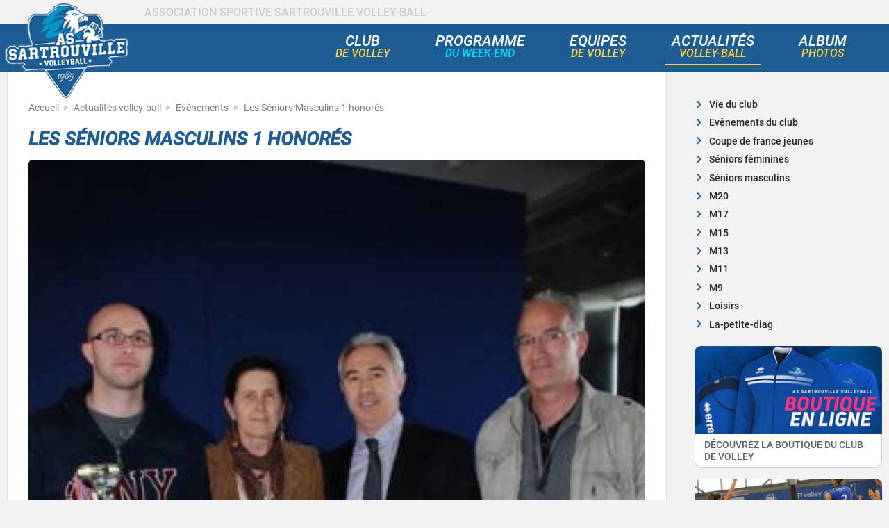

--- FILE ---
content_type: text/html; charset=UTF-8
request_url: https://www.sartrouvillevolley.com/actualites/evenements/ag-lidf-les-sm1-recompenses,23
body_size: 4993
content:
<!DOCTYPE html>
<html lang="fr" xml:lang="fr" xmlns="http://www.w3.org/1999/xhtml">
<head>
	<meta charset="utf-8"/>
	<meta name="description" content="Les S&eacute;niors Masculins 1, par l&acute;interm&eacute;diaire de leur entraineur-joueur Florian Delay ont re&ccedil;u des mains du pr&eacute;sident de la"/>
	<meta name="viewport" content="width=device-width, height=device-height, initial-scale=1.0"/>	
	<meta name="format-detection" content="telephone=yes"/>
	<link rel="manifest" href="/manifest.json"/>

	<link rel='canonical' href='https://www.sartrouvillevolley.com/actualites/evenements/ag-lidf-les-sm1-recompenses,23'>	
	<title>AG LIDF : Les SM1 r&eacute;compens&eacute;s  | As Sartrouville Volley</title>
	<link rel="shortcut icon" type="image/x-icon" href="/favicon.ico"/>
    <link rel="preconnect" href="https://www.googletagmanager.com">
	
	<link rel="stylesheet" type="text/css" href="/css/feuille.min.css">
	<link href="/articles.rss" rel="alternate" type="application/rss+xml" title="RSS 2.0" />
	
	<script defer src="/js/datalayer.js.php"></script>
	<script async src="/js/gtm.js"></script>


	
	<meta property="og:locale" content="fr_FR" />
	<meta property="og:type" content="website">
	<meta property="og:title" content="AG LIDF : Les SM1 r&eacute;compens&eacute;s  | As Sartrouville Volley">
	<meta property="og:description" content="Les S&eacute;niors Masculins 1, par l&acute;interm&eacute;di">
	<meta property="og:site_name" content="As Sartrouville Volley-Ball">
	<meta property="og:url" content="https://www.sartrouvillevolley.com/actualites/evenements/ag-lidf-les-sm1-recompenses,23">		
	<meta property="og:image" content="https://www.sartrouvillevolley.com/imgs/article/img_23.jpg">
	<meta name="twitter:card" content="summary">
	<meta name="twitter:site" content="@sartrouvillevolley.com">
	<meta name="twitter:creator" content="@sartrouvillevolley.com">
	<meta name="twitter:title" content="AG LIDF : Les SM1 r&eacute;compens&eacute;s  | As Sartrouville Volley">
	<meta name="twitter:description" content="Les S&eacute;niors Masculins 1, par l&acute;interm&eacute;diaire de leur entraineur-joueur Florian Delay ont re&ccedil;u des mains du pr&eacute;sident de la">
	<meta name="twitter:image" content="https://www.sartrouvillevolley.com/imgs/article/img_23.jpg">
	<script type="application/ld+json">{"@context" : "http://schema.org","@type" : "Organization","name" : "AS Sartrouville Volley-Ball","image" : "https://www.sartrouvillevolley.com/imgs/logo.png","address" : {"@type" : "PostalAddress","streetAddress" : "64 avenue carnot","addressLocality" : "SARTROUVILLE","postalCode" : "78500",	"addressCountry" : "France"},"aggregateRating" : {"@type" : "AggregateRating","ratingValue" : "4.6","bestRating" : "5","worstRating" : "0","ratingCount" : "9"}}</script>




</head>
<body>
	
<div class="pos_avis is_none">
		<button data-eventclick="1" data-cat="depot_avis_client" data-action="bouton" data-name="affichage_modal">
			<i><svg viewBox="0 0 28 28"><path d="M10 14c0-1.109-0.891-2-2-2s-2 0.891-2 2 0.891 2 2 2 2-0.891 2-2zM16 14c0-1.109-0.891-2-2-2s-2 0.891-2 2 0.891 2 2 2 2-0.891 2-2zM22 14c0-1.109-0.891-2-2-2s-2 0.891-2 2 0.891 2 2 2 2-0.891 2-2zM28 14c0 5.531-6.266 10-14 10-1.141 0-2.25-0.094-3.297-0.281-1.781 1.781-4.109 3-6.797 3.578-0.422 0.078-0.875 0.156-1.344 0.203-0.25 0.031-0.484-0.141-0.547-0.375v0c-0.063-0.25 0.125-0.406 0.313-0.578 0.984-0.922 2.156-1.656 2.562-4.953-2.984-1.828-4.891-4.547-4.891-7.594 0-5.531 6.266-10 14-10s14 4.469 14 10z" fill="currentColor"></path></svg></i>Votre avis
		</button>

	</div>
<header>
		<div class="header_in">
			<div class="header_logo">
				

				<a href="/" class=""><img src="/imgs/logo.png" alt="Association sportive Sartrouville Volley-ball" width="190" height="141"></a>
			</div>
			<div class="header_top">
				<div class="header_element">

					<p>Association Sportive Sartrouville Volley-ball</p>
					
				</div>

				
			</div>
		</div>
		<div class="header_bottom">
			<nav>
				<ul class="navigation">
					<li class="nav_3linge">
							<a href="/club/histoire-de-assvb.php" class="menu_sub">Club <br><span>de volley</span></a>
							<div class="sub_nav">
								<ul>
									<li><a href="/club/histoire-de-assvb.php">Histoire du club</a></li>
									<li><a href="/club/tarifs-inscriptions.php">Inscriptions et tarifs<br><span>2025/2026</span></a></li>
									<li><a href="/club/planning-des-entrainements.php">Horaires des entra&icirc;nements</a></li>
									<li><a href="/club/gymnases-entrainements.php">Acc&egrave;s aux gymnases</a></li>
									<li><a href="/club/la-prevention-au-dopage.php">Prévention du dopage</a></li>
									<li><a href="/club/la-boutique-en-ligne-de-assvb.php">Boutique en ligne</a></li>
									<li><a href="/club/partenaires.php">Devenir Partenaire</a></li>
									<li><a href="/club/contactez-nous.php">Contactez-nous</a></li>
								</ul>
							</div>
					</li>	
					
					<li class="nav_2linge"><a href="/programme-du-week-end/" class="menu">Programme <span>du week-end</span></a></li>
					<li class="nav_3linge">
						<a href="/equipe/sm1-nationale-2-masculine.php" class="menu_sub">Equipes <br><span>de volley</span></a>
						<div class="sub_nav">
							<ul>
								<li><a href="/equipe/sf1-nationale-2-feminine.php">Equipe <span>Nationale 2</span> F&eacute;minine</a></li>
								<li><a href="/equipe/sm1-nationale-2-masculine.php">Equipe <span>Nationale 2</span> Masculine</a></li>
								
								<li><a href="/equipe/sf2-pre-nationale-senior-feminine.php">Equipe <span>Pr&eacute;-Nationale</span> F&eacute;minine</a></li>
								<li><a href="/equipe/sm2-pre-nationale-senior-masculine.php">Equipe <span>Pr&eacute;-Nationale</span> Masculine</a></li>

								<li><a href="/equipe/sf3-regionale-senior-feminine.php">Equipe <span>R&eacute;gionale</span> F&eacute;minine 1</a></li>
								<li><a href="/equipe/sf4-regionale-senior-feminine.php">Equipe <span>R&eacute;gionale</span> F&eacute;minine 2</a></li>
								<li><a href="/equipe/sm3-regionale-senior-masculine.php">Equipe <span>R&eacute;gionale</span> Masculine</a></li>

								
								<li><a href="/equipe/sf5-accession-regionale-feminine.php">Equipe <span>Accession r&eacute;gionale</span> F&eacute;minine 1</a></li>
                                <li><a href="/equipe/sf6-accession-regionale-feminine.php">Equipe <span>Accession r&eacute;gionale</span> F&eacute;minine 2</a></li>

                                <li><a href="/equipe/sm4-accession-regionale-masculine.php">Equipe <span>Accession r&eacute;gionale</span> Masculine</a></li>

								<li><a href="/equipe/loisir-competition.php">Equipe <span>Loisirs Compétitions 1</span></a></li>
                                <li><a href="/equipe/loisir-competition-2.php">Equipe <span>Loisirs Compétitions 2</span></a></li>

                                <li><a href="/equipe/m20-masculine.php">Equipe <span>M21M</span></a></li>
								<li><a href="/equipe/m18-feminine.php">Equipe <span>M18F</span></a></li>
								<li><a href="/equipe/m18-masculine.php">Equipe <span>M18M</span></a></li>
								<li><a href="/equipe/m15-feminine.php">Equipe <span>M15F</span></a></li>
								<li><a href="/equipe/m15-masculine.php">Equipe <span>M15M</span></a></li>
								<li><a href="/equipe/m13-feminine.php">Equipe <span>M13F</span></a></li>
								<li><a href="/equipe/m13-masculine.php">Equipe <span>M13M</span></a></li>
								<li><a href="/equipe/m11-feminine.php">Equipe <span>M11F</span></a></li>
								<li><a href="/equipe/m11-masculine.php">Equipe <span>M11M</span></a></li>
								<li><a href="/equipe/m9-mixte.php">Equipe <span>M9</span></a></li>
							</ul>
						</div>

					</li>
					
					<li class="nav_3linge"><a href="/actualites/" class="menu active">Actualités <br><span>volley-ball</span></a></li>
					

										<li class="nav_3linge"><a href="/album-photos/" class="menu">Album <br><span>Photos</span></a></li>
			
					</ul>
				<div id="navigation_mob">
					<div class="header_sous_menu"></div>
					<div class="ouv_menu_mob">
						<span></span>
						<span></span>
						<span></span>
						<span></span>
					</div>
				</div>

				
				<div id="sous_menu_mob"></div>
				<div class="under_on"></div>
			</nav>
		</div>
		<div class="KW_progressContainer">
        	<div class="KW_progressBar"></div>
		</div>
	</header>

	<div class="contenu">
		
		

		<div class="actus_programme">
				
			<div class="actu_som">
					
				<div class="contenu-center">
					
					<div class="bloc_header">

					
<ol itemscope itemtype="https://schema.org/BreadcrumbList" class="fil_ariane fil_arianeb">
	<li itemprop="itemListElement" itemscope itemtype="https://schema.org/ListItem">
		<a itemprop="item" href="https://www.sartrouvillevolley.com/">
			<span itemprop="name">Accueil</span>
		</a>
		<meta itemprop="position" content="1">
	</li><li itemprop="itemListElement" itemscope itemtype="https://schema.org/ListItem">
		<a itemprop="item" href="/actualites/">
		<span itemprop="name">Actualit&eacute;s volley-ball</span>
		</a>
		<meta itemprop="position" content="2">
		</li><li itemprop="itemListElement" itemscope itemtype="https://schema.org/ListItem">
		<a itemprop="item" href="/actualites/evenements/">
		<span itemprop="name">Evênements</span>
		</a>
		<meta itemprop="position" content="3">
		</li><li>
			<span>Les S&eacute;niors Masculins 1 honor&eacute;s</span>
			</li></ol><h1>Les S&eacute;niors Masculins 1 honor&eacute;s</h1>
		
					</div>
					
					<section>

						<article>
							<section>							
								<div class='content'>
									<figure class="first_img"><picture><img src='/imgs/article/img_23.jpg' alt='Les S&eacute;niors Masculins 1 honor&eacute;s' class='info'/></picture><figcaption class="titre-photo">Les S&eacute;niors Masculins 1 honor&eacute;s</figcaption></figure><span class="dateb">Publié le <time datetime="2013-08-09T08:08:00+02:00">09 août 2013</time></span><p>Les S&eacute;niors Masculins 1, par l&acute;interm&eacute;diaire de leur entraineur-joueur Florian Delay ont re&ccedil;u des mains du pr&eacute;sident de la Ligue Ile-de-France la coupe r&eacute;compensant les champions de R&eacute;gionale 2 mill&eacute;sime 2012/2013, le tout dans le cadre de l&acute;Assembl&eacute;e G&eacute;n&eacute;rale annuelle de la Ligue IDF fin juin dernier.<br />
Autre annonce importante concernant l&acute;ASSVB : le championnat de R&eacute;gionale 1 se d&eacute;roulera de nouveau sous forme play-off/play-down.</p>


	</div>
							</section>
<script type="application/ld+json">[ {"@context":"http://schema.org","@type":"WebPage","breadcrumb":{ "@context":"http://schema.org", "@type":"BreadcrumbList", "itemListElement":[{ "@type":"ListItem", "position":1, "item":{"@id":"https://www.sartrouvillevolley.com/","name":"Home" }},{ "@type":"ListItem", "position":2, "item":{"@id":"https://www.sartrouvillevolley.com/actualites/","name":"Actualit&eacute;s volley-ball" }},{ "@type":"ListItem", "position":3, "item":{ "@id":"https://www.sartrouvillevolley.com/actualites/evenements/","name":"Evênements" }} ]} }, {"@context":"http://schema.org","@type":"NewsArticle","headline":"Les S&eacute;niors Masculins 1 honor&eacute;s","alternativeHeadline":[],"image":{ "@type":"ImageObject", "url":"https://www.sartrouvillevolley.com/imgs/article/img_23.jpg", "width":620, "description":""},"publisher":{ "@context":"http://schema.org", "@type":"Organization", "name":"As Sartrouville Volley-ball", "url":"https://www.sartrouvillevolley.com/", "logo":{"@type":"ImageObject","url":"https://www.sartrouvillevolley.com/imgs/logo.png" }},"keywords":"volleyball,Actualit&eacute;s volley-ball,Evênements","author":[ {"@type":"Person","name":"Benjamin Maurel" }],"url":"https://www.sartrouvillevolley.com/actualites/evenements/ag-lidf-les-sm1-recompenses,23","datePublished":"2013-08-09T11:45:00+02:00","description":"Les S&eacute;niors Masculins 1, par l&acute;interm&eacute;diaire de leur entraineur-joueur Florian Delay ont re&ccedil;u des mains du pr&eacute;sident de la.","articleBody":"Les S&eacute;niors Masculins 1, par l&acute;interm&eacute;diaire de leur entraineur-joueur Florian Delay ont re&ccedil;u des mains du pr&eacute;sident de la Ligue Ile-de-France la coupe r&eacute;compensant les champions de R&eacute;gionale 2 mill&eacute;sime 2012/2013, le tout dans le cadre de l&acute;Assembl&eacute;e G&eacute;n&eacute;rale annuelle de la Ligue IDF fin juin dernier.Autre annonce importante concernant l&acute;ASSVB : le championnat de R&eacute;gionale 1 se d&eacute;roulera de nouveau sous forme play-off/play-down.","mainEntityOfPage":{ "@type":"WebPage", "@id":"https://www.sartrouvillevolley.com/actualites/evenements/ag-lidf-les-sm1-recompenses,23"},"articleSection":"Volley-ball" }, {"@context":"http://schema.org","@type":"Organization","name":"Sartrouvillevolley","url":"https://www.sartrouvillevolley.com/","logo":{ "@type":"ImageObject", "url":"https://www.sartrouvillevolley.com/imgs/logo.png"} }]</script>						</article>

							<div class="actus_nav">
								<div class="prec">
								
								<div class="btn">
									<span class="title">Actualité pr&eacute;c&eacute;dente</span>
								<a href="/actualites/la-petite-diag/ptite-diag-christophe-darid,22" class="lien_title">Christophe, et si tu &eacute;tais..?</a> <span class="date">(09/08/2013)</span>
									</div>								</div>
								
									
								<div class="suiv">
									<div class="btn">
										<span class="title">Actualité suivante</span>
											<a href="/actualites/evenements/sable-sur-sarthe-2013-le-bilan,20" class="lien_title">&laquo;&nbsp;Deux jours bien remplis tant au niveau sportif qu&acute;humain&nbsp;&raquo;</a> <span class="date">(03/09/2013)</span>
										</div>								
								</div>
								
							</div>

														

							
					</section>
				</div>
					
			</div>
			
			<div class="col_droite">
				<aside>
				<div class="rubrique_col2 marg_bas">
	<h2>Actualités</h2>
	<ul>
		<li class="icon-chevron_droite_actu"><a href="/actualites/vie-du-club/">Vie du club</a></li>
		<li class="icon-chevron_droite_actu"><a href="/actualites/evenements/">Evênements du club</a></li>
		<li class="icon-chevron_droite_actu"><a href="/actualites/coupe-de-france-jeunes/">Coupe de france jeunes</a></li>
		<li class="icon-chevron_droite_actu"><a href="/actualites/seniors-feminines/">S&eacute;niors f&eacute;minines</a></li>
		<li class="icon-chevron_droite_actu"><a href="/actualites/seniors-masculins/">S&eacute;niors masculins</a></li>
		<li class="icon-chevron_droite_actu"><a href="/actualites/M20/">M20</a></li>
		<li class="icon-chevron_droite_actu"><a href="/actualites/M17/">M17</a></li>
		<li class="icon-chevron_droite_actu"><a href="/actualites/M15/">M15</a></li>
		<li class="icon-chevron_droite_actu"><a href="/actualites/M13/">M13</a></li>
		<li class="icon-chevron_droite_actu"><a href="/actualites/M11/">M11</a></li>
		<li class="icon-chevron_droite_actu"><a href="/actualites/M9/">M9</a></li>
		<li class="icon-chevron_droite_actu"><a href="/actualites/loisirs/">Loisirs</a></li>
		<li class="icon-chevron_droite_actu"><a href="/actualites/la-petite-diag/">La-petite-diag</a></li>
		
	</ul>
	</div><div class="rubrique_col">
		<img class="lazyload" alt="Boutique en ligne de ASSVB" width="296" height="140" src="[data-uri]" data-src="/imgs/col_boutique_en_ligne.jpg">
		<a href="/club/la-boutique-en-ligne-de-assvb.php">
			<h3>Découvrez la boutique du club de volley</h3>
		</a>
	
	</div><div class="rubrique_col">	
	
		<img class="lazyload" src="[data-uri]" data-src="/imgs/album-photos/23-01-22-COUPE-DE-FRANCE-M15F/presentation.jpg" alt="M15F : COUPE DE FRANCE" width="296" height="140">
		<a href="/album-photos/23-01-22-COUPE-DE-FRANCE-M15F/"><h3>Photo - M15F : COUPE DE FRANCE</h3></a>	
	</div>				</aside>
			</div>
			
		</div>
	</div>
	
		
	<div class="slider_p">
		<div class="slider_in">
			<p>Ils soutiennent l'Association Sportive SARTROUVILLE VOLLEY-BALL</p>
			
			<div id="slider_partenaire">
				<div class="slider_all">
					<div id="slider_gauche" class="icon-chevron_gauche_part"></div>
					<div id="slider_droite" class="icon-chevron_droite_part"></div>
					<div id="slider_content">
							<div class="logo_partenaire"><img alt="logo sartrouville" width="200" height="100" src="[data-uri]" data-src="/imgs/partenaire/logo_sartrouville.png"></div>
							<div class="logo_partenaire"><img alt="logo smartpaddle" width="200" height="100" src="[data-uri]" data-src="/imgs/partenaire/logo_smartpaddle.png"></div>
							<div class="logo_partenaire"><img alt="logo lionsclub" width="200" height="100" src="[data-uri]" data-src="/imgs/partenaire/logo_lionsclub.png"></div>
							<div class="logo_partenaire"><img alt="logo ByNight Sport" width="200" height="100" src="[data-uri]" data-src="/imgs/partenaire/logo_bynight-sport.png"></div>
							<div class="logo_partenaire"><img alt="logo enerchauf" width="200" height="100" src="[data-uri]" data-src="/imgs/partenaire/logo_enerchauf.png"></div>
							
							<div class="logo_partenaire"><img alt="logo segexenergie" width="200" height="100" src="[data-uri]" data-src="/imgs/partenaire/logo_segexenergie.png"></div>
							<div class="logo_partenaire"><img class="lazyload" alt="logo sartrouville" width="200" height="100" src="[data-uri]" data-src="/imgs/partenaire/logo_sartrouville.png"></div>
							<div class="logo_partenaire"><img class="lazyload" alt="logo smartpaddle" width="200" height="100" src="[data-uri]" data-src="/imgs/partenaire/logo_smartpaddle.png"></div>
							<div class="logo_partenaire"><img class="lazyload" alt="logo lionsclub" width="200" height="100" src="[data-uri]" data-src="/imgs/partenaire/logo_lionsclub.png"></div>
							<div class="logo_partenaire"><img class="lazyload" alt="ByNight Sport" width="200" height="100" src="[data-uri]" data-src="/imgs/partenaire/logo_bynight-sport.png"></div>						
							<div class="logo_partenaire"><img class="lazyload" alt="logo enerchauf" width="200" height="100" src="[data-uri]" data-src="/imgs/partenaire/logo_enerchauf.png"></div>
							
							<div class="logo_partenaire"><img alt="logo segexenergie" width="200" height="100" src="[data-uri]" data-src="/imgs/partenaire/logo_segexenergie.png"></div>
							<div class="logo_partenaire"><img alt="logo sartrouville" width="200" height="100" src="[data-uri]" data-src="/imgs/partenaire/logo_sartrouville.png"></div>
							<div class="logo_partenaire"><img alt="logo smartpaddle" width="200" height="100" src="[data-uri]" data-src="/imgs/partenaire/logo_smartpaddle.png"></div>
							<div class="logo_partenaire"><img alt="logo lionsclub" width="200" height="100" src="[data-uri]" data-src="/imgs/partenaire/logo_lionsclub.png"></div>
							<div class="logo_partenaire"><img alt="logo ByNight Sport" width="200" height="100" src="[data-uri]" data-src="/imgs/partenaire/logo_bynight-sport.png"></div>
							<div class="logo_partenaire"><img alt="logo enerchauf" width="200" height="100" src="[data-uri]" data-src="/imgs/partenaire/logo_enerchauf.png"></div>			</div>
				</div>
			</div>
		</div>
	</div>
	
	<footer itemscope itemtype="https://schema.org/Organization">
		<div class="footer">
				<div class="col1">
					<h2 itemprop="name"><a href='/guide/association-sportive/une-communaute-passionnee-au-service-du-sport,3'>AS Sartrouville Volley-Ball</a></h2>
					<ul>
						<li><a href="/actualites/">Actualit&eacute;s volley-ball</a></li>
						<li><a href="/club/histoire-de-assvb.php">Histoire de l'association sportive de volley</a></li>
						<li><a href="/club/tarifs-inscriptions.php">Inscriptions 2025/2026</a></li>
						<li><a href="/club/planning-des-entrainements.php">Horaires des entra&icirc;nements</a></li>
						<li><a href="/club/gymnases-entrainements.php">Acc&egrave;s aux gymnases</a></li>
						<li><a href="/programme-du-week-end/"><strong>Programme du week-end</strong></a></li>
						<li><a href="/club/la-boutique-en-ligne-de-assvb.php">Découvrez la boutique du club</a></li>
						<li><a href="/guide/">Guide volley-ball</a></li>					
					</ul>
				</div>
				<div class="col2">
									<h3>SUIVRE LA</span> <span> <strong>#Team SARTROU</strong></h3>
					
					<a href="https://www.instagram.com/sartrouvolley/" rel="noreferrer noopener" class="header_rs2 icon-it" target="_blank"></a>
					<a href="https://www.youtube.com/c/SartrouvilleVolleyBall" rel="noreferrer noopener" class="header_rs2 icon-youtube" target="_blank"></a>
					<a href="https://www.facebook.com/sharer.php?u=https://www.sartrouvillevolley.com/actualites/evenements/ag-lidf-les-sm1-recompenses,23" rel="noreferrer noopener" class="header_rs2 icon-fb" target="_blank"></a>
					<a href="https://twitter.com/intent/tweet?url=https://www.sartrouvillevolley.com/actualites/evenements/ag-lidf-les-sm1-recompenses,23" rel="noreferrer noopener" class="header_rs2 icon-tw" target="_blank"></a>
					<a href="/club/contactez-nous.php" class="header_rs2 icon-mail_h"></a>
					
				</div>

				<div class="col3">
					<h3>Encourager la&nbsp;<span>#Team SARTROU</span></h3>
					<ul itemprop="address" itemscope itemtype="https://schema.org/PostalAddress">
						<li><span class="icon-lieu"></span><a href='/club/gymnases-entrainements.php' class="icone_txt"><strong>Gymnase Carnot</strong></a></li>
						<li itemprop="streetAddress">64 avenue <strong>Carnot</strong></li>
						<li><span itemprop="postalCode">78500</span> <span itemprop="addressLocality">Sartrouville</span></li>
					</ul>

					<ul itemscope itemtype="https://schema.org/Person">
						<li>Président du club : <span itemprop="name">Claude MICHEL</span></li>																	
						<li itemprop="telephone"><span class="icon-tel"></span><span id="tel"></span></li>
						<li itemprop="email"><span class="icon-mail"></span><span id="email"></span></li>
					</ul>

				</div>

		</div>
		<div class="copy">

			
				

				
		 	
			AS Sartrouville Volley-Ball - <strong><a href='/guide/association-sportive/qu-est-ce-qu-une-association-sportive,4'>Association Sportive</a> de volley-ball</strong> &copy;2026 - Tous droits r&eacute;serv&eacute;s
		</div>
	</footer>
	
<div id="scrollToTop"><div class="scroll icon icon-fleche"></div></div>
	
	
<!-- Google Tag Manager (noscript) -->
<noscript><iframe src="https://www.googletagmanager.com/ns.html?id=GTM-MMQCQM9" height="0" width="0" style="display:none;visibility:hidden" sandbox="allow-same-origin allow-forms allow-popups"></iframe></noscript>
<!-- End Google Tag Manager (noscript) -->

	
		
	<script src="/js/commun.min.20251024.js"></script>
	
</body>
</html>

--- FILE ---
content_type: application/javascript
request_url: https://www.sartrouvillevolley.com/js/datalayer.js.php
body_size: -26
content:

function empDatalayerPageView(){
		
	window.dataLayer = window.dataLayer || [];
	window.dataLayer.push({
		'event': 'page_view',
		'page_type': 'article'
	});
}

empDatalayerPageView();

function datalayerViewBtp(lien){

	window.dataLayer = window.dataLayer || [];
	window.dataLayer.push({
	  'event': 'click_nav',
	  'page_type': 'article',
	  'page_lien': lien,
	});
}

function datalayerElementClick(categorie,action='',name='',value=''){	
	window.dataLayer = window.dataLayer || [];
	window.dataLayer.push({
		'event': 'clickElement',
		'click_categorie': categorie,
		'click_action': action,
		'click_name': name,
		'click_value': value,
	});
}

